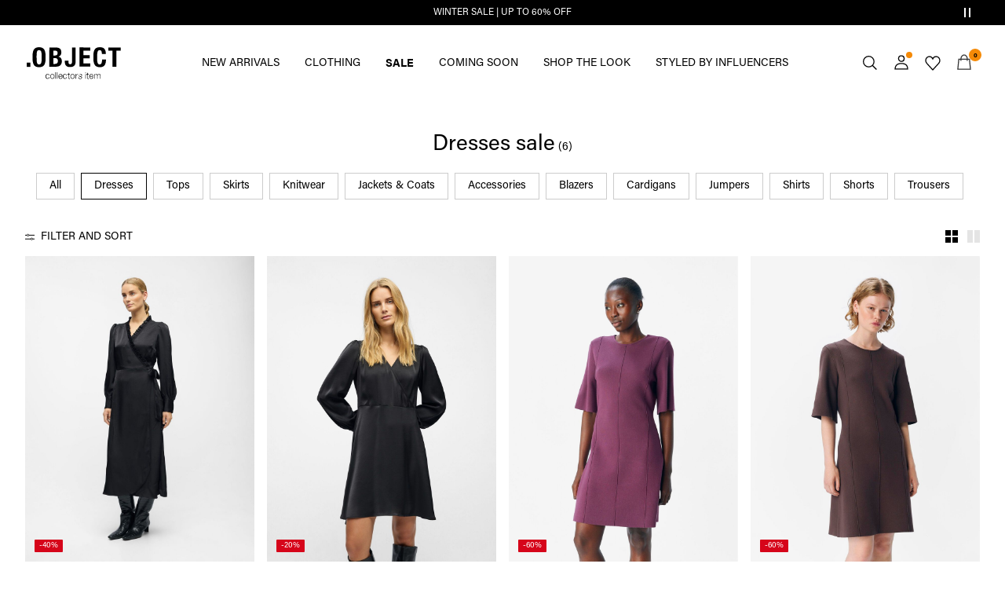

--- FILE ---
content_type: application/javascript;charset=UTF-8
request_url: https://www.objectci.com/en-fr/uncached
body_size: 485
content:


function TriggerCookieSettings() {
if (window.CookieConsent) { CookieConsent.renew() }
if (window.Optanon) { Optanon.ToggleInfoDisplay() }
}
function TriggerPopupEvent(popupClass) {
var popup = document.querySelector('.' + popupClass);
if (popup === null) {
return;
}
if ((window.Optanon && window.Optanon.IsAlertBoxClosed()) || window.CookieInformation) {
var popupEvent;
if (true) {
popupEvent = new CustomEvent('countrySelector:activatePopup');

} else {
switch (popupClass) {
case 'customer-club':
popupEvent = new CustomEvent('customerClub:activatePopup');
break;
case 'loyalty-popup':
popupEvent = new CustomEvent('loyalty:activatePopup');
break;
default:
popupEvent = new CustomEvent('appBanner:activatePopup');
break;
}
}
popup.dispatchEvent(popupEvent);
}
}
window.isUserAuthenticated = false;
window.fluentosToken = "ooIHF81VyY6VHzotLQ3-wjYkyCmzBNkebWffgnrC0zM5TCg_gQ8NzDT1tZPejXJ-HNotuF8shIYOcguYK4oqZtnO6a6j38PKHcq5uVEIewmtpKq_9soLTv48HjXV30R6jvKSNgJpMByh5BId_JnUy9DfuY6qmlwfpWYofW8C-p3mmTOmHaw=";
window.itemsInBasket = 0.0;
if(window.dataLayer){
dataLayer.push({"user":{"status":"guest","id":"24CjZ1LGEEyhnFX2lBHUUYb8NpTlRulthec="}});
if(dataLayer[0] && dataLayer[0].ecommerce){
dataLayer[0].ecommerce.basket = {"value":"0","items":0,"basketId":""};
dataLayer[0].ecommerce.wishlist = function(){
var json, object, list;
try {
json = localStorage.getItem("wishlistLocal");
object = JSON.parse(json || "{}");
list = Array.isArray(object.items) ? object.items : null;
} catch(e){
}
return {
colorPatterns: list || []
}
}();
}
}


--- FILE ---
content_type: text/javascript; charset=utf-8
request_url: https://p.cquotient.com/pebble?tla=bdtc-oc&activityType=viewCategory&callback=CQuotient._act_callback0&cookieId=cdfe5h2KaBQT4RSpfbvno9Waal&userId=&emailId=&products=id%3A%3A23048228_Black%7C%7Csku%3A%3A%3B%3Bid%3A%3A23048589_Black%7C%7Csku%3A%3A%3B%3Bid%3A%3A23047744_MauveWine%7C%7Csku%3A%3A%3B%3Bid%3A%3A23047744_SealBrown%7C%7Csku%3A%3A%3B%3Bid%3A%3A23048771_Sandshell_1265459%7C%7Csku%3A%3A%3B%3Bid%3A%3A23047401_BrightWhite_1211021%7C%7Csku%3A%3A&categoryId=oc-dresses-greatoffers&refinements=%5B%7B%22name%22%3A%22Category%22%2C%22value%22%3A%22oc-dresses-greatoffers%22%7D%5D&personalized=false&sortingRule=oc-sale&realm=BDTC&siteId=oc&instanceType=prd&queryLocale=en_FR&locale=en_FR&referrer=&currentLocation=https%3A%2F%2Fwww.objectci.com%2Fen-fr%2Fgreat-offers%2Fdresses%2F&ls=true&_=1768688220728&v=v3.1.3&fbPixelId=__UNKNOWN__&json=%7B%22cookieId%22%3A%22cdfe5h2KaBQT4RSpfbvno9Waal%22%2C%22userId%22%3A%22%22%2C%22emailId%22%3A%22%22%2C%22products%22%3A%5B%7B%22id%22%3A%2223048228_Black%22%2C%22sku%22%3A%22%22%7D%2C%7B%22id%22%3A%2223048589_Black%22%2C%22sku%22%3A%22%22%7D%2C%7B%22id%22%3A%2223047744_MauveWine%22%2C%22sku%22%3A%22%22%7D%2C%7B%22id%22%3A%2223047744_SealBrown%22%2C%22sku%22%3A%22%22%7D%2C%7B%22id%22%3A%2223048771_Sandshell_1265459%22%2C%22sku%22%3A%22%22%7D%2C%7B%22id%22%3A%2223047401_BrightWhite_1211021%22%2C%22sku%22%3A%22%22%7D%5D%2C%22categoryId%22%3A%22oc-dresses-greatoffers%22%2C%22refinements%22%3A%22%5B%7B%5C%22name%5C%22%3A%5C%22Category%5C%22%2C%5C%22value%5C%22%3A%5C%22oc-dresses-greatoffers%5C%22%7D%5D%22%2C%22personalized%22%3A%22false%22%2C%22sortingRule%22%3A%22oc-sale%22%2C%22realm%22%3A%22BDTC%22%2C%22siteId%22%3A%22oc%22%2C%22instanceType%22%3A%22prd%22%2C%22queryLocale%22%3A%22en_FR%22%2C%22locale%22%3A%22en_FR%22%2C%22referrer%22%3A%22%22%2C%22currentLocation%22%3A%22https%3A%2F%2Fwww.objectci.com%2Fen-fr%2Fgreat-offers%2Fdresses%2F%22%2C%22ls%22%3Atrue%2C%22_%22%3A1768688220728%2C%22v%22%3A%22v3.1.3%22%2C%22fbPixelId%22%3A%22__UNKNOWN__%22%7D
body_size: 267
content:
/**/ typeof CQuotient._act_callback0 === 'function' && CQuotient._act_callback0([{"k":"__cq_uuid","v":"cdfe5h2KaBQT4RSpfbvno9Waal","m":34128000},{"k":"__cq_seg","v":"0~0.00!1~0.00!2~0.00!3~0.00!4~0.00!5~0.00!6~0.00!7~0.00!8~0.00!9~0.00","m":2592000}]);